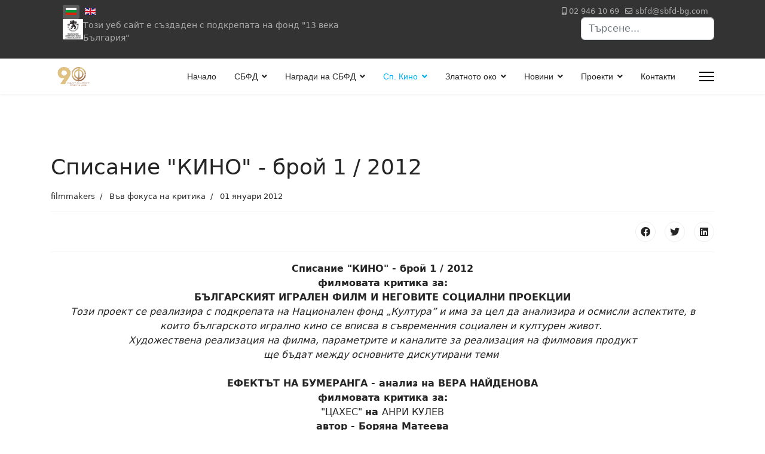

--- FILE ---
content_type: text/html; charset=utf-8
request_url: https://filmmakersbg.org/bg/spisanie-kino/vav-focusa-na-kritika/154-spisanie-kino-bori-1-2012.html
body_size: 94748
content:

<!doctype html>
<html lang="bg-bg" dir="ltr">
	<head>
		
		<meta name="viewport" content="width=device-width, initial-scale=1, shrink-to-fit=no">
		<meta charset="utf-8">
	<meta name="author" content="filmmakers">
	<meta name="generator" content="Helix Ultimate - The Most Popular Joomla! Template Framework.">
	<title>Списание &quot;КИНО&quot; - брой 1 / 2012</title>
	<link href="/images/favicon.ico" rel="icon" type="image/vnd.microsoft.icon">
	<link href="https://filmmakersbg.org/bg/component/search/?layout=blog&amp;id=154&amp;format=opensearch&amp;Itemid=564&amp;catid=99" rel="search" title="Търсене Съюз на българските филмови дейци - БЪЛГАРСКА ФИЛМОВА АКАДЕМИЯ" type="application/opensearchdescription+xml">
<link href="/media/vendor/joomla-custom-elements/css/joomla-alert.min.css?0.2.0" rel="stylesheet" />
	<link href="/templates/shaper_helixultimate/css/bootstrap.min.css" rel="stylesheet" />
	<link href="/plugins/system/helixultimate/assets/css/system-j4.min.css" rel="stylesheet" />
	<link href="/media/system/css/joomla-fontawesome.min.css?629c0226eab2c13b630bce8da26c09ad" rel="stylesheet" />
	<link href="/templates/shaper_helixultimate/css/template.css" rel="stylesheet" />
	<link href="/templates/shaper_helixultimate/css/presets/preset5.css" rel="stylesheet" />
	<link href="/media/mod_languages/css/template.min.css?629c0226eab2c13b630bce8da26c09ad" rel="stylesheet" />
	<style>.sp-megamenu-parent > li > a, .sp-megamenu-parent > li > span, .sp-megamenu-parent .sp-dropdown li.sp-menu-item > a{font-family: 'Arial', sans-serif;text-decoration: none;}
</style>
	<style>.logo-image {height:36px;}.logo-image-phone {height:36px;}</style>
	<style>@media(max-width: 992px) {.logo-image {height: 36px;}.logo-image-phone {height: 36px;}}</style>
	<style>@media(max-width: 576px) {.logo-image {height: 36px;}.logo-image-phone {height: 36px;}}</style>
<script src="/media/vendor/jquery/js/jquery.min.js?3.6.3"></script>
	<script src="/media/legacy/js/jquery-noconflict.min.js?04499b98c0305b16b373dff09fe79d1290976288"></script>
	<script type="application/json" class="joomla-script-options new">{"data":{"breakpoints":{"tablet":991,"mobile":480},"header":{"stickyOffset":"100"}},"joomla.jtext":{"ERROR":"\u0413\u0440\u0435\u0448\u043a\u0430","MESSAGE":"\u0421\u044a\u043e\u0431\u0449\u0435\u043d\u0438\u0435","NOTICE":"\u0417\u0430\u0431\u0435\u043b\u0435\u0436\u043a\u0430","WARNING":"\u041f\u0440\u0435\u0434\u0443\u043f\u0440\u0435\u0436\u0434\u0435\u043d\u0438\u0435","JCLOSE":"\u0417\u0430\u0442\u0432\u043e\u0440\u0438","JOK":"\u0414\u043e\u0431\u0440\u0435","JOPEN":"\u041e\u0442\u0432\u043e\u0440\u0438"},"system.paths":{"root":"","rootFull":"https:\/\/filmmakersbg.org\/","base":"","baseFull":"https:\/\/filmmakersbg.org\/"},"csrf.token":"fc112f9653f9d7d0183bbd3afc4000ef"}</script>
	<script src="/media/system/js/core.min.js?576eb51da909dcf692c98643faa6fc89629ead18"></script>
	<script src="/media/vendor/bootstrap/js/bootstrap-es5.min.js?5.2.3" nomodule defer></script>
	<script src="/media/system/js/showon-es5.min.js?4773265a19291954f19755d6f2ade3ca7ed9022f" defer nomodule></script>
	<script src="/media/system/js/messages-es5.min.js?44e3f60beada646706be6569e75b36f7cf293bf9" nomodule defer></script>
	<script src="/media/vendor/bootstrap/js/alert.min.js?5.2.3" type="module"></script>
	<script src="/media/vendor/bootstrap/js/button.min.js?5.2.3" type="module"></script>
	<script src="/media/vendor/bootstrap/js/carousel.min.js?5.2.3" type="module"></script>
	<script src="/media/vendor/bootstrap/js/collapse.min.js?5.2.3" type="module"></script>
	<script src="/media/vendor/bootstrap/js/dropdown.min.js?5.2.3" type="module"></script>
	<script src="/media/vendor/bootstrap/js/modal.min.js?5.2.3" type="module"></script>
	<script src="/media/vendor/bootstrap/js/offcanvas.min.js?5.2.3" type="module"></script>
	<script src="/media/vendor/bootstrap/js/popover.min.js?5.2.3" type="module"></script>
	<script src="/media/vendor/bootstrap/js/scrollspy.min.js?5.2.3" type="module"></script>
	<script src="/media/vendor/bootstrap/js/tab.min.js?5.2.3" type="module"></script>
	<script src="/media/vendor/bootstrap/js/toast.min.js?5.2.3" type="module"></script>
	<script src="/media/system/js/showon.min.js?bfc733e48a923aaffb3d959cd04f176bad7d7d52" type="module"></script>
	<script src="/media/system/js/messages.min.js?7425e8d1cb9e4f061d5e30271d6d99b085344117" type="module"></script>
	<script src="/templates/shaper_helixultimate/js/main.js"></script>
	<script>template="shaper_helixultimate";</script>
	</head>
	<body class="site helix-ultimate hu com_content com-content view-article layout-blog task-none itemid-564 bg-bg ltr sticky-header layout-fluid offcanvas-init offcanvs-position-right">

		
		
		<div class="body-wrapper">
			<div class="body-innerwrapper">
				
	<div class="sticky-header-placeholder"></div>
<div id="sp-top-bar">
	<div class="container">
		<div class="container-inner">
			<div class="row">
				<div id="sp-top1" class="col-lg-6">
					<div class="sp-column text-center text-lg-start">
																			
												<div class="sp-module "><div class="sp-module-content"><div class="mod-languages">

	<ul class="lang-inline">
						<li class="lang-active" dir="ltr">
			<a href="/bg/spisanie-kino/vav-focusa-na-kritika/154-spisanie-kino-bori-1-2012.html">
												<img title="Bulgarian" src="/media/mod_languages/images/bg.gif" alt="Bulgarian">										</a>
			</li>
								<li dir="ltr">
			<a href="/en/">
												<img title="English (UK)" src="/media/mod_languages/images/en.gif" alt="English (UK)">										</a>
			</li>
				</ul>

</div>
</div></div><div class="sp-module "><div class="sp-module-content">
<div id="mod-custom132" class="mod-custom custom">
    <p><a href="http://fond13veka.org/" target="_blank"><img src="/images/logo/logo.13.veka.bulgaria.png" alt="logo.13.veka.bulgaria" width="34" height="34" style="float: left;" /></a><a href="http://fond13veka.org/" target="_blank">Този уеб сайт е създаден с подкрепата на фонд "13 века България"</a></p></div>
</div></div>
					</div>
				</div>

				<div id="sp-top2" class="col-lg-6">
					<div class="sp-column text-center text-lg-end">
						
													<ul class="sp-contact-info"><li class="sp-contact-mobile"><span class="fas fa-mobile-alt" aria-hidden="true"></span> <a href="tel:029461069">02 946 10 69</a></li><li class="sp-contact-email"><span class="far fa-envelope" aria-hidden="true"></span> <a href="mailto:sbfd@sbfd-bg.com">sbfd@sbfd-bg.com</a></li></ul>												<div class="sp-module "><div class="sp-module-content"><div class="search">
	<form action="/bg/spisanie-kino/vav-focusa-na-kritika/154-spisanie-kino-bori-1-2012.html" method="post">
		<label for="mod-search-searchword100" class="hide-label">Търсене</label> <input name="searchword" id="mod-search-searchword100" class="form-control" type="search" placeholder="Търсене...">		<input type="hidden" name="task" value="search">
		<input type="hidden" name="option" value="com_search">
		<input type="hidden" name="Itemid" value="564">
	</form>
</div>
</div></div>
					</div>
				</div>
			</div>
		</div>
	</div>
</div>

<header id="sp-header">
	<div class="container">
		<div class="container-inner">
			<div class="row">
				<!-- Logo -->
				<div id="sp-logo" class="col-auto">
					<div class="sp-column">
						<div class="logo"><a href="/">
				<img class='logo-image  d-none d-lg-inline-block'
					srcset='https://filmmakersbg.org/images/logo.png 1x, https://filmmakersbg.org/images/logo.png 2x'
					src='https://filmmakersbg.org/images/logo.png'
					height='36px'
					alt='Съюз на българските филмови дейци - БЪЛГАРСКА ФИЛМОВА АКАДЕМИЯ'
				/>
				<img class="logo-image-phone d-inline-block d-lg-none" src="https://filmmakersbg.org/images/logo.png" alt="Съюз на българските филмови дейци - БЪЛГАРСКА ФИЛМОВА АКАДЕМИЯ" /></a></div>						
					</div>
				</div>

				<!-- Menu -->
				<div id="sp-menu" class="col-auto flex-auto">
					<div class="sp-column d-flex justify-content-end align-items-center">
						<nav class="sp-megamenu-wrapper d-flex" role="navigation"><ul class="sp-megamenu-parent menu-animation-fade-up d-none d-lg-block"><li class="sp-menu-item"></li><li class="sp-menu-item"><a   href="/bg"  >Начало</a></li><li class="sp-menu-item sp-has-child"><a   href="/bg/sbfd.html"  >СБФД</a><div class="sp-dropdown sp-dropdown-main sp-menu-right" style="width: 240px;"><div class="sp-dropdown-inner"><ul class="sp-dropdown-items"><li class="sp-menu-item"><a   href="/bg/sbfd/za-sbfd.html"  >За нас</a></li><li class="sp-menu-item"><a   href="/bg/sbfd/predsedatel-sbfd-filmova-academia.html"  >Председател</a></li><li class="sp-menu-item"><a   href="/bg/sbfd/rakovodni-organi.html"  >Ръководни органи</a></li><li class="sp-menu-item"><a   href="/bg/sbfd/documents.html"  >Документи</a></li><li class="sp-menu-item"><a   href="/bg/sbfd/reshenia-na-us-na-sbfd.html"  >Решения на УС на СБФД</a></li><li class="sp-menu-item"><a   href="/bg/sbfd/tvorcheski-gildii.html"  >Творчески гилдии</a></li><li class="sp-menu-item"><a   href="/bg/sbfd/reshenia-na-kk.html"  >Решения на КК</a></li><li class="sp-menu-item"><a   href="/bg/sbfd/tvorcheski-bazi.html"  >Творчески бази</a></li><li class="sp-menu-item"><a   href="/bg/sbfd/istoria-na-sbfd.html"  >История на СБФД</a></li><li class="sp-menu-item"><a   href="/bg/sbfd/oficialni-stanovishta.html"  >Официални становища</a></li><li class="sp-menu-item"><a   href="/bg/sbfd/dom-na-kinoto.html"  >Дом на киното</a></li><li class="sp-menu-item"><a   href="/bg/sbfd/polezni-linkove.html"  >Полезни линкове</a></li><li class="sp-menu-item"><a   href="/bg/sbfd/gdrp.html"  >Политика за Личните данни</a></li></ul></div></div></li><li class="sp-menu-item sp-has-child"><a   href="/bg/bfa.html"  >Награди на СБФД</a><div class="sp-dropdown sp-dropdown-main sp-menu-right" style="width: 240px;"><div class="sp-dropdown-inner"><ul class="sp-dropdown-items"><li class="sp-menu-item"><a   href="/bg/bfa/nagradi-balgarska-filmova-academia.html"  >Награди</a></li><li class="sp-menu-item"><a   href="/bg/bfa/nominacii-na-bfa.html"  >Номинации</a></li><li class="sp-menu-item"><a   href="/bg/bfa/novini-bfa.html"  >Новини</a></li><li class="sp-menu-item"><a   href="/bg/bfa/documents.html"  >Документи</a></li></ul></div></div></li><li class="sp-menu-item sp-has-child active"><a   href="/bg/spisanie-kino.html"  >Сп. Кино</a><div class="sp-dropdown sp-dropdown-main sp-menu-right" style="width: 240px;"><div class="sp-dropdown-inner"><ul class="sp-dropdown-items"><li class="sp-menu-item"><a   href="/bg/spisanie-kino/spisanie-kino.html"  >Списание Кино</a></li><li class="sp-menu-item current-item active"><a aria-current="page"  href="/bg/spisanie-kino/vav-focusa-na-kritika.html"  >Във фокуса на критика</a></li><li class="sp-menu-item"><a   href="/bg/spisanie-kino/за-списание-кино-и-абонамент.html"  >За Списание Кино и Абонамент</a></li></ul></div></div></li><li class="sp-menu-item sp-has-child"><a   href="/bg/zlatnoto-oko.html"  >Златното око</a><div class="sp-dropdown sp-dropdown-main sp-menu-right" style="width: 240px;"><div class="sp-dropdown-inner"><ul class="sp-dropdown-items"><li class="sp-menu-item"><a   href="/bg/zlatnoto-oko/archive.html"  >Архив</a></li></ul></div></div></li><li class="sp-menu-item sp-has-child"><a   href="/bg/novini.html"  >Новини</a><div class="sp-dropdown sp-dropdown-main sp-menu-right" style="width: 240px;"><div class="sp-dropdown-inner"><ul class="sp-dropdown-items"><li class="sp-menu-item"><a   href="/bg/novini/nagradite-na-novoto-bulgarsko-kino-u-nas-i-po-sveta.html"  >Наградите на новото Българско кино у нас и по света</a></li><li class="sp-menu-item"><a   href="/bg/novini/novinite-ot-fera.html"  >Новините от FERA</a></li><li class="sp-menu-item"><a   href="/bg/novini/novini-ot-sveta-na-kinoto.html"  >Новини от света киното</a></li><li class="sp-menu-item"><a   href="/bg/novini/trevoga-za-bulgarskoto-kino.html"  >Тревога за Българското кино</a></li><li class="sp-menu-item sp-has-child"><a   href="/bg/novini/nacionalen-savet-za-kino.html"  >Национален съвет за кино</a><div class="sp-dropdown sp-dropdown-sub sp-menu-right" style="width: 240px;"><div class="sp-dropdown-inner"><ul class="sp-dropdown-items"><li class="sp-menu-item"><a   href="/bg/novini/nacionalen-savet-za-kino/documents.html"  >Документи</a></li></ul></div></div></li></ul></div></div></li><li class="sp-menu-item sp-has-child"><a   href="/bg/proekti.html"  >Проекти</a><div class="sp-dropdown sp-dropdown-main sp-menu-right" style="width: 240px;"><div class="sp-dropdown-inner"><ul class="sp-dropdown-items"><li class="sp-menu-item"><a   href="/bg/proekti/evropeiskite-cennosti-sa-nashi-cennosti.html"  >Европейските ценности са наши ценности</a></li><li class="sp-menu-item"><a   href="/bg/proekti/programa-matra-kap-kino-hepi-end-zakon.html"  >Програма МАТРА/КАП Кино&amp;Хепи енд&amp;Закон</a></li><li class="sp-menu-item"><a   href="/bg/proekti/art-i-kultura.html"  >Арт&amp;Култура</a></li><li class="sp-menu-item"><a   href="/bg/proekti/filmova-akademia-za-zriteli.html"  >Филмова академия за зрители</a></li></ul></div></div></li><li class="sp-menu-item"><a   href="/bg/kontakti.html"  >Контакти</a></li><li class="sp-menu-item"></li><li class="sp-menu-item"></li></ul><a id="offcanvas-toggler" aria-label="Menu" class="offcanvas-toggler-right" href="#"><div class="burger-icon" aria-hidden="true"><span></span><span></span><span></span></div></a></nav>						

						<!-- Related Modules -->
						<div class="d-none d-lg-flex header-modules align-items-center">
							
													</div>

						<!-- if offcanvas position right -->
													<a id="offcanvas-toggler"  aria-label="Menu" title="Menu"  class="mega_offcanvas offcanvas-toggler-secondary offcanvas-toggler-right d-flex align-items-center" href="#">
							<div class="burger-icon" aria-hidden="true"><span></span><span></span><span></span></div>
							</a>
											</div>
				</div>
			</div>
		</div>
	</div>
</header>
				
<section id="sp-section-1" >

				
	
<div class="row">
	<div id="sp-title" class="col-lg-12 "><div class="sp-column "></div></div></div>
				
</section>
<section id="sp-main-body" >

										<div class="container">
					<div class="container-inner">
						
	
<div class="row">
	
<main id="sp-component" class="col-lg-12 ">
	<div class="sp-column ">
		<div id="system-message-container" aria-live="polite">
	</div>


		
		<div class="article-details " itemscope itemtype="https://schema.org/Article">
	<meta itemprop="inLanguage" content="bg-BG">
	
	
					
	
		
		<div class="article-header">
					<h1 itemprop="headline">
				Списание &quot;КИНО&quot; - брой 1 / 2012			</h1>
									</div>
		<div class="article-can-edit d-flex flex-wrap justify-content-between">
				</div>
				<div class="article-info">

	
					<span class="createdby" itemprop="author" itemscope itemtype="https://schema.org/Person" title="Написано от: filmmakers">
				<span itemprop="name">filmmakers</span>	</span>
		
		
					<span class="category-name" title="Категория: Във фокуса на критика">
			<a href="/bg/spisanie-kino/vav-focusa-na-kritika.html">Във фокуса на критика</a>
	</span>
		
		
				
		
	
						<span class="create" title="Създадена на 01 януари 2012">
	<time datetime="2012-01-01T02:00:00+02:00" itemprop="dateCreated">
		01 януари 2012	</time>
</span>
		
		
			</div>
		
		
			
		
		
			<div class="article-ratings-social-share d-flex justify-content-end">
			<div class="me-auto align-self-center">
							</div>
			<div class="social-share-block">
				<div class="article-social-share">
	<div class="social-share-icon">
		<ul>
											<li>
					<a class="facebook" onClick="window.open('https://www.facebook.com/sharer.php?u=https://filmmakersbg.org/bg/spisanie-kino/vav-focusa-na-kritika/154-spisanie-kino-bori-1-2012.html','Facebook','width=600,height=300,left='+(screen.availWidth/2-300)+',top='+(screen.availHeight/2-150)+''); return false;" href="https://www.facebook.com/sharer.php?u=https://filmmakersbg.org/bg/spisanie-kino/vav-focusa-na-kritika/154-spisanie-kino-bori-1-2012.html" title="Facebook">
						<span class="fab fa-facebook" aria-hidden="true"></span>
					</a>
				</li>
																											<li>
					<a class="twitter" title="Twitter" onClick="window.open('https://twitter.com/share?url=https://filmmakersbg.org/bg/spisanie-kino/vav-focusa-na-kritika/154-spisanie-kino-bori-1-2012.html&amp;text=Списание%20"КИНО"%20-%20брой%201%20/%202012','Twitter share','width=600,height=300,left='+(screen.availWidth/2-300)+',top='+(screen.availHeight/2-150)+''); return false;" href="https://twitter.com/share?url=https://filmmakersbg.org/bg/spisanie-kino/vav-focusa-na-kritika/154-spisanie-kino-bori-1-2012.html&amp;text=Списание%20"КИНО"%20-%20брой%201%20/%202012">
						<span class="fab fa-twitter" aria-hidden="true"></span>
					</a>
				</li>
																												<li>
						<a class="linkedin" title="LinkedIn" onClick="window.open('https://www.linkedin.com/shareArticle?mini=true&url=https://filmmakersbg.org/bg/spisanie-kino/vav-focusa-na-kritika/154-spisanie-kino-bori-1-2012.html','Linkedin','width=585,height=666,left='+(screen.availWidth/2-292)+',top='+(screen.availHeight/2-333)+''); return false;" href="https://www.linkedin.com/shareArticle?mini=true&url=https://filmmakersbg.org/bg/spisanie-kino/vav-focusa-na-kritika/154-spisanie-kino-bori-1-2012.html" >
							<span class="fab fa-linkedin" aria-hidden="true"></span>
						</a>
					</li>
										</ul>
		</div>
	</div>
			</div>
		</div>
	
	<div itemprop="articleBody">
		<p style="margin: 0px 11px; text-align: center;"><strong> Списание "КИНО" - брой 1 / 2012 </strong></p>
<p style="margin: 0px 11px; text-align: center;"><strong> филмовата критика за: </strong></p>
<p style="margin: 0px 11px; text-align: center;"><strong> БЪЛГАРСКИЯТ ИГРАЛЕН ФИЛМ И НЕГОВИТЕ СОЦИАЛНИ ПРОЕКЦИИ</strong></p>
<p style="margin: 0px 11px; text-align: center;"><em> Този проект се реализира с подкрепата на Национален фонд &bdquo;Култура&rdquo; и има за цел да анализира и осмисли аспектите, в които българското игрално кино се вписва в съвременния социален и културен живот.&nbsp; </em></p>
<p style="margin: 0px 11px; text-align: center;"><em> Художествена реализация на филма, параметрите и каналите за реализация на филмовия продукт </em></p>
<p style="margin: 0px 11px; text-align: center;"><em> ще бъдат между основните дискутирани теми&nbsp;</em></p>
<p style="margin: 0px 11px; text-align: center;"><em> &nbsp;</em></p>
<p style="margin: 0px 11px; text-align: center;"><strong> ЕФЕКТЪТ НА БУМЕРАНГА - анализ на ВЕРА НАЙДЕНОВА</strong></p>
<p style="margin: 0px 11px; text-align: center;"><strong> филмовата критика за:</strong></p>
<p style="margin: 0px 11px; text-align: center;">"ЦАХЕС" <strong> на </strong> АНРИ КУЛЕВ</p>
<p style="margin: 0px 11px; text-align: center;"><strong>автор - Боряна Матеева</strong></p>
<hr size="1" width="50%" />
<p style="margin: 0px 11px; text-align: center;"><strong> Ефектът на бумеранга</strong></p>
<p style="margin: 0px 11px; text-align: center;">&copy; <strong> Вера Найденова</strong></p>
<p style="margin: 0px 11px;">Предложената от редакцията тема е значителна и актуална. Пояснението, че във връзка с нея ще бъде разгледан широк кръг от проблеми &ndash; от производството до каналите на реализация на филмовия продукт - отваря голям хоризонт пред разговора. Но това налага и някои &nbsp;уточнения от по-общ и по-частен характер. </p>
<p style="margin: 0px 11px;"><strong> Уточнение първо. </strong>Необходимо е преди всичко да си дадем сметка, че сферите, свързани с производството, творчеството и разпространението, са проекции от цялостното състояние на обществото: икономика, политика, държавност (закони, правилници и др.), от културните и в частност, кинематографичните потребности, от културната и в частност, националната кинематографична традиция, от състоянието на световното кино и т. н., и т. н. А готовото филмово творчество на свой ред има проекции към всички изброени дотук области. (Уместно ще е да подскажем и&nbsp; някои от понятията, родеещи се по смисъл&nbsp; с &bdquo;проекция&rdquo; - функция, въздействие, влияние&hellip;)</p>
<p style="margin: 0px 11px;">Между &nbsp;различните области, сфери, звена, свързващи обществото като цяло и киното, което то произвежда, а след това и консумира, се осъществява нещо повече и по-сложно от верижна реакция. Може да се каже, че тук действа ефектът на бумеранга, т.е. когато целта не бъде достигната, оръжието се връща обратно и поразява този, който го е изпратил&hellip; Спомням си, че един от по-отдавнашните японски посланици у нас често казваше: &bdquo;културата е в основата на икономиката&rdquo; (разбира се, без да отъждествява културата само с художественото творчество). Не бяха малко българските му слушатели, които недоумяваха пред това твърдение с възражението &ndash; а не е ли обратното?</p>
<p style="margin: 0px 11px;">С казаното дотук само подсказвам&nbsp;многоаспектността на&nbsp; темата, породена от множеството проекции между обществото и филмовото творчество. Взаимодействието между тях е процес, белязан от оптимална сложност и поради факта, че тук преобладаващата част от слагаемите не подлежат на точно измерване. Има обаче такива, които се улавят и с просто око, и към тях предстои да погледнем.</p>
<p style="margin: 0px 11px;">Оставям всеки сам да&nbsp; преценява дали чак в такава степен трябваше да намалим филмовото си производство през последните две десетилетия. Но едва ли ще се намери съпричастен към съдбата на киното човек, който да оспори факта, че се проявихме като лоши стопани по отношение на съществуващата материална база. Впрочем, оспорващи&nbsp; има навярно само сред кръга на онези, които продадоха Киноцентъра, при това евтино. Много енергия загуби, а което е още по-печално, и днес губи българското игрално кино не толкова от редуцираното държавно финансиране (боя се, че при съвременните икономически колизии то едва ли скоро ще нарасне чувствително), колкото от неговата неритмичност, от неуредените закони за спонсорството, от неумението на продуцентите (с малки изключения) да търсят и други източници на средства.</p>
<p style="margin: 0px 11px;">Вървейки по индустриално-творческата верига, стигаме до загубите в така наречените комисии, разпределящи държавната субсидия. Поради недобре създадените правилници, вместо от експерти, те по същество се съставят от лобисти на различните производствени структури; критериите, изразени във въпросници, които членовете им попълват, отчитат всичко друго, но не и собствено кинематографичните качества на проектите. След решението си тези комисии нямат никакви права и задължения да проследяват изпълнението му, та понякога се стига до там, че видяното на екрана има твърде малко връзка с прочетеното в продуцентския проект (един от най-пресните примери &ndash; &bdquo;Островът&rdquo;, сценарист и режисьор Камен Калев)&hellip; Ако някой знае случай на такава&nbsp; безотчетност пред субсидиращата инстанция в така наречения цивилизован свят, готова съм да го изслушам. Казват, че комисиите у нас били само консултативен орган, но как пък тогава контролира нещата изпълнителният?! На мен поне не ми е известно.</p>
<p style="margin: 0px 11px;">Това, така да се каже, при входа, а на изхода?&hellip; Прибързано&nbsp; решихме, че киносалоните не ще са ни необходими и стихийно ги приватизирахме. Загубите, последвали от това в продължение на години, са неизчислими. Към тях се прибавя и безочливата безотговорност на телевизиите пред ангажиментите им към националната художествена продукция. Всички тези проблеми най-добре ги знаят продуцентите и авторите на филмите. Напоследък има известни промени, но сме далеч от доброто решение, щом режисьорите избират да правят премиерите си в спортни зали и театрални салони. По всичко личи, че моловете, с техния комерсиален монополизъм, не са най-подходящата среда за културно развлечение, да не говорим за другото &ndash; че те съществуват само в някои от големите ни градове. А останалото българско население, то няма ли необходимост да общува с филмите; а те с него (проекциите са в двете посоки)?!</p>
<p style="margin: 0px 11px;">Красноречив пример за все още неуредените въпроси с разпространението на българските игрални филми е случаят с филма &bdquo;№ 1&rdquo; (сценаристи Явор Михайлов и Атанас Христосков, режисьор Атанас Христосков). Той според мен заслужено получи &bdquo;Златна роза&rdquo; на последния Варненски кинофестивал. Историята, която разказва, поразително и трагично съвпадна с побоя в 35-то софийско училище. Като изключим споменаването му в някое и друго телевизионно предаване, никой не го видя на екран. Това, ако не е прекъсната проекция, здраве му кажи. Добре е, макар и от друга страна да е печално, че филмът няма само злободневно, т.е. кратковременно значение, та и в бъдеще ще бъде потребен на обществото, но случаят все пак си остава знаков от гледна точка на разискваната тема.</p>
<p style="margin: 0px 11px;"><strong> Уточнение второ. </strong>Продадените билети, телевизионните рейтинги, DVD дисковете, тегленето от интернет и т.н. са най-силното доказателство за обществения интерес към един филм. И все пак то си остава само външно. Въпреки осъществени емпирични наблюдения над възприятието и въздействието върху зрителя през ХХ век, нито социологията, нито психологията притежават меродавни параметри за измерване влиянието на произведението върху аудиторията. И вероятно никога няма да ги притежават. Затова е добре, така да се каже по презумпция, да се досещаме, че освен със знак&nbsp; плюс, проекциите са и със знак минус &ndash; върху мисленето, вкуса, поведението. Макар и да се е родила по-отдавна, във време, когато повече, отколкото сега, се ценяха проблемните, философичните, &bdquo;трудните&rdquo; филми, все пак в някаква степен и днес важи поговорката: &bdquo;По- добре е от един филм 100 души да поумнеят, отколкото 1000 да оглупеят&hellip;&rdquo; Неотдавна чух&nbsp; режисьор със световна известност, един от създателите на творби от категорията &bdquo;авторски&rdquo;, да казва, че те постигат по-същностен културен ефект, тъй като, макар че в началото да отстъпват първенството по интерес на комерсиалните творби, по-нататък живеят по-дълго от тях, т.е. събират повече зрители.&nbsp;</p>
<p style="margin: 0px 11px;">Твърдения от този характер са дискусионни, истините &ndash; трудно постижими. Според някои изследователи, стремящи се към проникване в сложната природа на социалния живот на изкуството, въздействието му върху аудиторията най-добре се измерва чрез обществената атмосфера, която се създава около конкретното произведение и неговия автор, а неин най-пряк и най-меродавен изразител е художествената критика. Във връзка с това трябва да отбележим и другата загуба &ndash; не само, че пространството на кинокритиката у нас неимоверно се стесни, но тя се и разтвори в по-плитките води на журналистиката &ndash; информация, отзиви, реклама, да не говорим за клюките. Някакъв коефициент от това явление&nbsp; съществува навсякъде по света днес поради общата (постмодерна) насоченост към демократизацията на изкуството като цяло. Но е добре да знаем, че големите всекидневници в страните с по-зрели културни навици все така пространно анализират филмовите факти, а ние, както това често ни се случва, пак стигнахме до провинциалната крайност в опростенчеството.</p>
<p style="margin: 0px 11px;">При очертаното дотук състояние на нещата, а най вече при твърде ограниченото филмово производство, за цялостен, органичен кинематографичен процес, в който се открояват трайни тенденции, едва ли може да става дума. (Макар че, при не кой знае колко по-добри условия от нашите, румънците създадоха школа със световно признание). И все пак, и въпреки всичко, игралното ни кино реализира, а критиката и&nbsp; добрата журналистика успяха да оценят и да запечатат в културната ни памет тематични ядра и линии, авторски почерци и стилистични новости &ndash; т. е. резултатите от социалните проекции на игралните ни филми. Има дори изследователи на актуалните социални и художествени процеси, които твърдят, че киното по-добре от другите изкуства се е вписало в дебата за битието ни по време на &bdquo;прехода&rdquo;. Ако твърдението е вярно, то за резултатите си киното не получи кой знае колко голяма помощ от литературата.</p>
<p style="margin: 0px 11px;">Добрите&nbsp; неща сред направеното са всеизвестни. С риск да ги минимализирам, ще припомня само някои от тях. Естествено, следвайки личните си предпочитания.</p>
<p style="margin: 0px 11px;">Непосредствено след промените осъществихме няколко филма върху недалечното соцминало, всеки в различна степен белязан от схематизъм, плакатност и карикатурност (може и да досадя на някого, но ще добавя, че споменатата по-горе румънска школа се роди именно върху тази тематична територия). По-нататък линията продължи със спорадични прояви до&hellip; според мен, най-добрия от последно време в тази група &bdquo;Стъпки в пясъка&rdquo; (сценарист и режисьор Ивайло Христов). Произведохме два филма, дискутиращи актуалната тема за глобализацията: първият &ndash; &bdquo;Подгряване на вчерашния обед&rdquo; (сценарист Миле Неделковски, режисьор Костадин Бонев) по-косвено, чрез показване как променящите се в миналото национални граници особено бързо и често на места като нашия Балкански полуостров, режат като гилотина човешките съдби; вторият - &bdquo;Писмо до Америка&rdquo; (сценарист и режисьор Иглика Трифонова) по-пряко - чрез случай от битието на днешните хора, които, понесени на&nbsp; вълните на масовата емиграция, са принудени да живеят разпнати между своята и чуждата култура.</p>
<p style="margin: 0px 11px;">Ще припомня отбелязаната по-горе проекция на традицията върху по-новото ни филмово производство. Тя се прояви пак чрез &bdquo;Писмо до Америка&rdquo;, който с много качествени кинематографични средства обнови силно развитата в миналото митопоетична линия в киното ни. В това отношение до него бих поставила&nbsp; &bdquo;И Господ слезе да ни види&rdquo; (сценарист Станислав Стратиев, Петър Попзлатев, режисьор Петър Попзлатев). Държа да отбележа това, тъй като, макар и поизживяла времето си, тази линия в&nbsp; българското художествено мислене и българския вкус, разбира се, чрез много силно обновление, сигурно в бъдеще ще дава&nbsp; нови плодове.</p>
<p style="margin: 0px 11px;">Може да звучи неправомерно тенденциозно, но ще откроя с особено внимание филмите, които са насочени към проумяване на заобикалящото ни всекидневие. Уви, те не са кой знае колко много, а от тези, които се открояват в паметта ми, ще спомена &bdquo;Шивачки&rdquo; (сценарист и режисьор Людмил Тодоров), разбира се, &bdquo;Източни пиеси (сценарист и режисьор Камен Калев) и &bdquo;Подслон&rdquo;( сценарист Разван Радулеску и Мелиса де Рааф, режисьор Драгомир Шолев). Те са важни и от гледна точка на засиления в последно време интерес към&nbsp; реалистичните форми в киното (говори се за по-конкретен, за минималистичен реализъм.) Нововъведенията на дигиталната техника доближават изображението до емпиричната реалност в по-висока степен. В това отношение ние все още сме твърде плахи, а е добре да разбираме, че този нов реализъм е потребен на обществото &ndash; поради много фактори от социокултурно естество, а и като опозиция на все по-агресивната виртуалност и технофантастика. Що се отнася до другата тема от съвремието ни &ndash; мафиотската, то тук от по-далечно време съм запомнила&nbsp; &bdquo;Огледалото на дявола&rdquo; (сценаристи Марин Дамянов и Николай Волев, режисьор Николай Волев), а от по-ново &ndash; &bdquo;Лов на дребни хищници&rdquo; (сценарист Християн Ночев, режисьор Цветодар Марков) и най-вече &bdquo;Раци&rdquo; на Иван Черкелов. На упрека ми, че твърде много експлоатираме темата, мой студент ми опонира с израза: &bdquo;А може би това е нашата болка&rdquo;?!&nbsp; Дори така да е, добре е все пак, че темата бе поета от телевизията (макар че там тя още по-неправомерно се инжектира със зрелищност), та киното да освободи енергия за изпълнението на други, по-сложни задачи. Като, да речем, навлизането във вечните екзистенциални проблеми на човека, към които, след Рангел Вълчанов, отново вдигнал летвата с &bdquo;А днес накъде&rdquo;, талантливо и упорито се насочва Иван Черкелов с &bdquo;Обърната елха&rdquo;. Тук именно е уместно да се отбележат откроилите се авторски почерци (свои тематични предпочитания, свой начин на изразяване), сред които едно от първите места през последните години има именно този на Черкелов. А сред най-младите заслужава внимание опитът на Любомир Младенов в &bdquo;Ловен парк&rdquo;.</p>
<p style="margin: 0px 11px;"><strong> Уточнение трето.</strong> Насочвайки се към разговора за социалните проекции, ще е добре също така да забравим наследеното от миналото надценяване на възпитателната (дидактичната) и дезавоиране на развлекателната (хедонистичната) функция на изкуството и на киното в частност (известна е и интегриращата ги формула&nbsp; &bdquo;чрез развлечение към поучение&rdquo;). Ако напоследък някои от филмите ни предизвикват осезаемо по-широк интерес, то е не само поради изострилия се с времето глад към родно изкуство и поради някои подобрения в киносалоните, а главно вследствие от демократизирането на филмовите форми. Това, както обикновено, и при нас се получава чрез насочване към популярните жанрове. Те се осланят върху устойчиви, повтарящи се правила, които облекчават възприятието. Процесът е по-общ, така да се каже, световен. Киното постъпва по този начин винаги, когато е застрашено от нещо &ndash; през 70-те години от телевизията, а в наше време, когато и производството, и разпространението на филмите влезе в интернет &ndash; от новото силно масовизиране, което изисква и от филмите, показвани в киносалоните, по-голяма достъпност и по-висока степен на привлекателност.</p>
<p style="margin: 0px 11px;">Процесът е по-общ, но у нас той е белязан от специфика с не най-добро качество. Вместо да пази все пак някакъв суверенитет, киното ни допусна стихийно да се вливат в него популярните формати на телевизията. Ако, макар и да е съшит от всекидневно гледани по телевизията комедийни скечове, &bdquo;Мисия Лондон&rdquo;(сценаристи Димитър Митовски и Деляна Манева, режисьор Димитър Митовски, по романа на Алек Попов) все пак да притежава някакъв филмов контур, то авторите на &bdquo;Шменти капели&rdquo; (сценарист Владислав Каранфилов, режисьор Иван Митов) - макар че на мен лично като съдържание той ми е по-симпатичен, в това отношение съвсем са му отпуснали края.</p>
<p style="margin: 0px 11px;">В същото време при телевизионните сериали, които напоследък започнахме да правим, се забелязват напъни за претенциозно модерно технокино. Тази тема не е чужда на общите ни разсъждения за живота на филмите и по-общо на екранните продукти у нас, но ще я оставим за самостоятелно разглеждане. Тук ще се задоволя с напомнянето, че макар и в много отношения дебатите около спецификата на телевизионния филм и кинофилма да са останали в 70-те години на двадесети век, добре е все пак да се спазват известни граници, някаква хигиена на форматите &ndash; това се налага от разликите в екраните, във възприятието и пр. Нещо, което съобразяват големите майстори на днешното световно кино. Насочването към популярните жанрове при тях става не чрез пълно отказване, а чрез интегрирането им с авторския стил, с уникалния маниер на филмово строене. Приспадайки пропорциите към домашната ни практика&nbsp; &ndash; подобна симбиоза, която демократизира киното и същевременно запазва собствената му природа, откриваме в не малка група наши филми: &bdquo;Мила от Марс&rdquo; (сценарист и режисьор Зорница София) - елементи от екшън и от романтична приказка, &bdquo;Лейди Зи&rdquo; (сценаристи Георги Дюлгеров и Марин Дамянов, режисьор Георги Дюлгеров) &ndash; документално и игрално, екшън и мелодрама, &bdquo;Дзифт&rdquo; (сценаристи Владислав Тодоров и Явор Гърдев, режисьор Явор Гърдев) &ndash; политическа сатира и неоноар, &rdquo;LOVE. NET&rdquo; (сценаристи Нели Димитрова, Матей Константинов, Илиян Джевелеков, режисьор Илиян Джевелеков) - комедия на нравите в клиповите форми на екранната реклама, &bdquo;Лора от сутрин до вечер&rdquo; (сценарист и режисьор Димитър Коцев &ndash; Шошо) &ndash; криминале и абсурдистки безсмислици и др. Без да са събирали тълпите, тези филми имаха немаловажен за киното ни зрителски успех.</p>
<p style="margin: 0px 11px;">Жанровото разнообразие в националната филмова продукция се ограничава от малобройното ни производство. Едва ли при финансовите средства, с които разполагаме, скоро ще можем да правим произведения с по-мащабни социоисторически измерения. Но при някои от по-лесно осъществимите форми ни пречи все още ограничената жанрова култура, както и някои излишни предубеждения. Имитирайки масови образци, влязохме в клопката на грубия безвкусен хумор и третокачествените екшън модели (това в по-голяма степен важи за телевизията, но, уви, и за киното). Нашите кинематографисти сякаш са забравили, а може би и никога не са знаели, че царицата при интересуващите ги в случая популярни жанрове е мелодрамата. Тук и анализаторите &ndash; критиците и журналистите, не им помагат, мръщейки се при всеки опит в това отношение. Не зная как те гледат поредната постановка на &bdquo;Ромео и Жулиета&rdquo; или &bdquo;Порейки вълните&rdquo; на Ларс фон Триер, но съм чула как, без да са ги гледали, злонамерено одумват турските сериали, някои от които добре възкресяват чувствената и разказвателна магия на средновековния средноазиатски любовен епос. В този контекст ще кажа, че на мен, а както се разбира и на не малко други зрители, ми е симпатичен филмът &bdquo;Още нещо за любовта&rdquo; (сценарист Георги Данаилов, режисьор Магдалена Ралчева) и най-вече онова ядро в него, което показва &bdquo;вълшебната сила на любовта&rdquo;. В това отношение заслужава внимание и опитът на Киран Коларов, въпреки че дори за този търпящ излишества жанр филмите му са неправомерно натоварени със събития и ексцесии.</p>
<p style="margin: 0px 11px;">Но да оставим настрана мелодрамата и да погледнем към по-общата категория - драмата: социална, лична, любовна и&hellip; Не само телевизията, киното също има права и задължения да разработва тъй наречения &bdquo;семеен наратив&rdquo;. Успехът на&nbsp; &bdquo;Светът е голям и спасение дебне отвсякъде&rdquo; (сценаристи Стефан Командарев и Юрий Дачев, режисьор Стефан Командарев, по романа на Илия Троянов) е окуражаващ. Възможни са и по-камерни измерения. И не е задължително бащата да е бандит, а майката развратна, за да е интересно. Добрият майстор може да постигне магнетизъм и при разказ за нормални хора: за това как организират делника си, изразяват чувствата и мислите си, разговарят, пият кафе или чай, и&hellip; в това време се решават съдбите им. Не зная дали съм добър пророк, но мисля, че този, който постигне това днес, ще удари в десетката. Преди това е добре да си спомни, че в златната съкровищница на киното ни има творби като &bdquo;Бялата стая&rdquo;, &bdquo;С дъх на бадеми&rdquo;, &bdquo;Крадецът на праскови&rdquo;, &bdquo;Отклонение&rdquo;, &bdquo;Селянинът с колелото&rdquo; и други, които са пример за българска пластика в пресъздаването на тънките човешки колизии и вълнения. А то, като гледат днешните екранни творби, младите хора биха могли да си помислят, че родните ни филмови автори никога не са се докосвали нито до психическа, нито до емоционална материя&hellip;</p>
<p style="margin: 0px 11px;">Жанровото многообразие е фактор за успеха на всяко изкуство, на киното също&hellip; При наличието му зрителят усеща, че сред филмите може да открие своята предпочитана тема, форма, развлечение и това активира общия му интерес. Но за да се стигне до него, е необходимо преди всичко да се осъществява, ако не голямо, то във всички случаи регулярно и стабилно филмопроизводство.</p>
<p style="margin: 0px 11px;">Така отново се върнахме към началото: финансирането, спонсорирането, законовите уредби и т. н., и т. н.&nbsp;&nbsp;&nbsp;&nbsp;&nbsp;&nbsp;&nbsp;&nbsp;&nbsp;&nbsp;&nbsp;&nbsp;</p>
<p style="margin: 0px 11px;"><strong> Уточнения четвърто</strong>. Обособяването на игралните филми като обект на разискване, струва ми се, е твърде условно, само за облекчаване на сложността в проблематиката на разговора. Иначе в голямата си част проблемите при другите дялове на киното &ndash; документално и&nbsp; анимационно, са сродни. С тази горчива разлика, че напоследък те са в още по-тежка ситуация от гледна точка на разпространението, а значи и на социалните си проекции.</p>
<p style="margin: 0px 11px;"><strong> Уточнение пето.</strong>&nbsp; Що се отнася до използвания в заглавието образ на бумеранга, то дори ако в порядъка на мечтание си представим, че в бъдеще киното ни заживее в по-голямо благополучие &ndash; повече филми, по-пълен&nbsp; синхрон с потребностите на обществото, по-голямо жанрово разнообразие и по-ярки кинематографични умения, повече кина и т. н., то сигурно е, че този символ ще запази валидността си. Подобно на идеала, и целта на социалните проекции си остава винаги непостижима, тъй като не принадлежи към константните величини. При изкуството хубавото ражда желание за още по-хубаво, добрите филми формират изискване за още по-добри, хоризонтът на зрителските изисквания и очаквания се разширява. Така че бумерангът винаги ще се завръща към тези, които изпращат проекциите, за да ги тревожи, да събужда тяхната отговорност. Да ги предизвиква към размишления, за каквито сега ни приканва редакцията на &bdquo;Кино&rdquo;.</p>
<p style="margin: 0px 11px; text-align: center;"><strong> ПОСЛЕПИС </strong> &ndash; в брой 2 / 2012 на списание &bdquo;КИНО&rdquo;</p>
<p style="margin: 0px 11px;">Не от недосещане или от конформизъм, а нарочно, докато писах текста, публикуван в брой 1 / 2012 на списание &bdquo;Кино&rdquo;, се старах да не назовавам натрапливо проблемите, които според мен въпиющо и необяснимо отсъстват от съвременните ни филми. Не исках да напомням за времената, когато &bdquo;ръководните органи&rdquo;, считащи художествената критика за свое оръдие, &bdquo;спускаха&rdquo; на авторите важните теми &bdquo;отгоре&rdquo;. Но статията излезе, а аз не се примирявам с факта, че съм пропуснала важен мотив. Той е свързан именно с отсъствието във филмите на най-същностните, определящите днешното ни битие реалии. Пак считам, че до тях трябва да се стига не чрез директиви, а отвътре, от поривите на самите автори. Но щом като, с твърде&nbsp; малки изключения, кинематографистите ни така дълго не ги забелязват, а може би от боязън пред трудността им не ги докосват, ще се наложи с подобаващ тон да им ги подскажем. Вярно е, че парите не ни достигат да правим повече филми (една от причините е, че тези, които правим, доста често са ненужно скъпи). Сталиновата формула &bdquo;малко, но хубави&rdquo; отдавна е компрометирана, но има и друга, по-традиционна и разумна максима, според която, когато парите ти са малко, мисли добре за какво и как ги харчиш&hellip;</p>
<p style="margin: 0px 11px;">Неотдавна колега, който добре познава симпатиите ми към новото иранско, а напоследък и към турското кино, държеше да ми обясни, че те &bdquo;там&rdquo; имат специфични проблеми (религиозни, цивилизационни, културни) и от тях се поражда допълнителен, особен пласт в драматургията. Приех думите му, но със следния отговор:</p>
<p style="margin: 0px 11px;">Добре известно е, че в живота вакуум няма. Щом при нас не съществуват техните проблеми, значи има други, които ние не съзираме, или не знаем как екранно да експонираме така, че филмите да водят до катарзис, до прозрения. Не е малък проблем, например,&nbsp; нашата не-религиозност, отсъствието на църквата и на други по-малки институции от територията на нравственото възпитание. Или, да речем, тежкото ерозиране на традиционните ни ценности, на първо място на любовта и грижата към земята и нейните плодове, които от векове са били най-дълбоката вертикала в&nbsp; народопсихологията&nbsp; ни. По важност на тези въпроси не отстъпва и ускореното акумулиране на ново социално неравенство. Също така стихийното ни емигрантство, половината от което се лута из чуждото &bdquo;нищо&rdquo;, само и само да не живее в страната си и да не работи за нея. Делникът се разкъсва и от проблемите с/на&nbsp; ромите, за които все мислим, че говорим достатъчно във филмите, а всъщност, едва докосваме повърхността им . Към това като прибавим и общите за епохата ни трусове в образователната система, а респективно и в манталитета на подрастващите, произтичащи от&nbsp; навлизането на интернет културата. И още глобализацията, и т. н., и т. н. -&nbsp; краят не му се вижда, необхватно като самия живот.</p>
<p style="margin: 0px 11px;">Зад тези общовати формулировки стоят съдбите на днешните българи, а значи, неизброимите конфликти и колизии, сюжети и фабули от делника. Само че на родния ни екран този живот го няма, не сме го видели, не сме го фиксирали. Гледаме го с разсеяни, с инфантилни очи. Впрочем, в по-горе представения основен текст набелязах някои от точките, при които сме постигали успехи, но те не само че са недостатъчни, но са и твърде нееднородни. В изкуството индивидуалността е определяща, но само когато в едно национално&nbsp; дело се появи художествено единство, школа, фронт, то започва да жъне истински&nbsp; победи и на световната сцена. По неписано правило те идват именно от отразяването на съвременния живот. А ако темата е свързана с миналото - от новите, свежи изразни средства, с които тя се пресъздава. За съжаление, дори младите ни кадри&nbsp; най-често влизат в киното с клишета, с образи, уморени от употреба. Някои от тях настървено и не без умения се нахвърлиха към хватките на рекламата и пиара, но не е зле да им напомняме, че те не могат да компенсират съдържателната бедност и вехтата форма, затова постиганият зрителски успех е повърхностен, кратковременен&hellip;</p>
<hr size="1" width="50%" />
<p style="margin: 0px 11px; text-align: center;"><strong>&bdquo;ЦАХЕС&ldquo; &ndash; </strong> <strong> ПРИТЧА ЗА ТРАНСФОРМАЦИЯТА</strong></p>
<p style="margin: 0px 11px; text-align: center;"><strong> &nbsp;</strong></p>
<p style="margin: 0px 11px; text-align: center;">&copy; <strong>Боряна Матеева</strong></p>
<p style="margin: 0px 11px;">&bdquo;Клетни Цахес, нещастно заварениче на природата! Желаех да ти сторя добро!... Може би беше глупост да вярвам, че като ти дарявам външно хубава дарба, тя ще те озари и вътрешно и ще събуди у тебе глас, който да ти каже: &rdquo;Ти не си този, за когото хората те смятат, но старай се да се изравниш с това, на чиито криле ти, сакатият, безкрилият, се издигаш!&rdquo; Но никакъв вътрешен глас не се пробуди у тебе. Твоят ленив, отпуснат дух не можа да се издигне, ти не се отказа от своята глупост, грубост, невъзпитаност...&rdquo;</p>
<p style="margin: 0px 11px;">С тези думи прекрасната фея Розабелверде изпраща след безславната му смърт малкия Цахес. За тези, които се питат кой е Цахес, ще кажем, че той е герой от приказката &bdquo;Малкият Цахес, наречен Цинобър&rdquo; на Ернст Теодор Амадеус Хофман (1776-1822). Приказката се е превърнала във фееричен филм с подписа на Анри Кулев. Идеите и историята в нея са послужили като трамплин за уважавания сценарист Христо Ганев, който разказва една притча за човешката трансформация, не винаги, уви, щастлива и позитивна.</p>
<p style="margin: 0px 11px;">Въпросът &bdquo;Ама защо Цахес?&rdquo; отпраща към фундаменталния въпрос за изкуството &bdquo;Каква му е Хекуба?&rdquo; и поражда контра въпрос &bdquo;А защо не &bdquo;Цахес?&rdquo;. И още едно по-общо питане - кой е онзи всемогъщ, който да нарежда на простосмъртния творец какво да прави? Може би този някой иска киното да се развива само в стъклени молове, да си сверяваме часовниците по Америка и да разплитаме мисии в Лондон? Не че по принцип е лошо, но изкуството и животът са безпределни. И дали действително пазарът и парите са единственият бог? А къде изчезва изкуството? Умряло ли е, или се е оттеглило на безопасно място в душите на няколко избрани? Пресечната точка на тези доста абстрактни понятия е живият човек пред екрана. И нека, както истинският Бог повелява с разнообразието в природата, бедният зрител има възможно най-голям избор &ndash; на жанрове, теми, стилове, интерпретации. Нека децата най-после гледат и българско фентъзи (в жанра имаме май само &bdquo;Магьосници&rdquo; и &bdquo;13-та годеница на принца&rdquo;, но от друго време). Нека възрастните, уморени от екшъни, мафиоти, мутри и корупция, си починат, прониквайки в други културни пластове, нека правят философски екскурси и политически съпоставки с оперетната ни действителност, нека през фантазното ведро провиждат реалното. В ХХI век кой да разпорежда на твореца? Талантливият автор е, убедена съм, единственият суверен.</p>
<p style="margin: 0px 11px;">Във филма &bdquo;Цахес&rdquo; на Анри Кулев, както и в текста на Хофман, немският неканоничен романтик, &bdquo;една от най-странните и загадъчни фигури на немската литература от 19 в.&rdquo;, има постоянно преплитане, тъчене между вълшебно и реално, но това е съпроводено с безпощадно сатирично намигане, сритване, щипане. Писателят-чудак, &bdquo; еднакво забележителен като юрист, поет, музикант и живописец&rdquo; (както пише върху надгробната му плоча), изповядва, че дължи странните образи в новелата си &bdquo;на внушенията на призрачния дух, наречен Фантазиус&rdquo;, но е особено чувствителен и към &bdquo;бездънната ирония, която природата влага във всички човешки действия&rdquo;. Същите пристрастия в изкуството има и Анри Кулев - маг на анимацията, графиката, карикатурата и киното, изкушен колкото от причудливите внушения на Фантазиус, толкова и от гротесковия, деформиращ жест. Затова е пожелал да разкаже магическата история за онеправданото от природата уродливо гномче Цахес, родено в безпросветна мизерия, но на което една състрадателна фея-орисница дава втори шанс:&bdquo; Всичко хубаво, което някой мисли, казва или прави, да минава за негова сметка, нещо повече &ndash; в обществото на образовани, умни и духовити хора и той да минава за образован, умен и духовит и изобщо да бъде смятан за най-съвършения от всички, с които се сблъсква в живота&rdquo;. При появата на това зловещо омагьосано същество хората пощуряват и спокойният град Керепес заприличва на &bdquo;същинска голяма лудница&rdquo;. Поданиците губят ума си и почват безмерно да хвалят малкия &bdquo;ненавистен урод&rdquo; Цинобър, като му приписват несъществуващи качества, идващи от действително можещи хора. Избавени от нелепата ситуация са пак чрез магия - този път задействана от по-могъщ маг (под прикритие на лекар) Проспер Алпаниус. Той научава няколкото трезви глави как да разрушат &bdquo;нечестивата магия&rdquo; и да възвърнат нормалния ход на живота в княжеството. Тогава всички мигом разбират, че &bdquo;царят е гол&rdquo;... Но за кратко &ndash; за да се запази достойнството на институциите, жалкото дребосъче все пак е погребано като министър. Нищо, че ковчегът му се оказва празен...</p>
<p style="margin: 0px 11px;">В приказката и филма има, разбира се, и силна любовна струя. Именно любовта отваря очите за истината на будния студент Балтазар. Безпаметно влюбен в прекрасната Кандида, той не може да понесе, че момичето ще се сгоди за малкото чудовище и именно той разваля злата магия. Както подобава на приказка, има и много фокуси, кристални екипажи, летящи в небето, фантастични птици, всевъзможни чудесии, метаморфози... Разкошен свят от вълшебства, който лекокрило транспонира своите уж нереални аспекти&nbsp; върху нашия свръхрационален век, визирайки вечни и актуални несправедливости и заблуди. Задачата на киноавторите е била изключително трудна &ndash; да извлекат от бъкащия с непостижими ефирни чудеса литературен пейзаж онези линии и детайли, които биха въздействали на съвременния зрител и са реализуеми като кино. Затова като начало са въвели и съвременната рамка. Изключително уважение буди умението да компенсират с артистичен замах и вкус смазващите параметри на нищожния за такъв филм бюджет на български филм, стотици пъти по-малък от този на познатите образци в жанра. В това начинание целият екип се е справил умно, хитроумно и сърцато. Приказната атмосфера завладява чрез точно подбраните, макар и пестеливо изградени декори (художник Анастас Янакиев) и стилните, изящно-артистични костюми &ndash; и тук нека цитираме самия Хофман: &bdquo;а знаем много добре, че облеклото стои винаги отлично, когато една фея се е заела с него&rdquo; (в случая феята е -&nbsp; Марта Миронска, художник по костюмите). Операторската работа е богато нюансирана, както винаги при оператора Светла Ганева, но тук е някак сдържано-премерена, без очакваните клиширани хватки за жанра, за да не натежава излишно на сгъстената визия в кадъра. Специалните ефекти, неизбежни за приказното действие, са малко и подбрани така, че да работят само за сюжета &ndash; в текста фантастичните превръщания и фееричните обрати са несравнимо повече. Актьорската игра изкусно се съобразява с предложените вълшебни обстоятелства, но и с пластовете хаплива ирония в подтекста. Това придава дълбочинност и сатирично двусмислие на изпълненията. Кастингът е непоклатим, но особено впечатляващи са Касиел Ноа Ашер, чието ексцентрично, неземно излъчване тук идеално пасва на натюрела на феята Розабелверде и тя, като на шега, прави може би най-добрата си роля в киното. Стоян Алексиев (благодетелният мъдрец Проспер Алпанус) за пореден път демонстрира неотразимо интелектуално присъствие, съчетано с една чародейна&nbsp; мъжественост. Монолитният Захари Бахаров като влюбен студент от 19-ти век прави диаметрално противоположна роля на гангстера си от &bdquo;Под прикритие&rdquo; и така разкрива неограничен актьорски потенциал. А Виолета Марковска (Кандида) доста убедително се вживява в романтична девойка, надграждайки (но и потвърждавайки с невинната си голота), светския имидж на танцуваща звезда. Приказните персонажи се явяват и като съвременни образи и в съпоставката с тях Хофмановите герои добиват допълнителни измерения. Не може да пропуснем и свежият музикален щрих на Стефан Димитров &ndash; адекватно подпомагащ и довършващ стилно приказната визия.</p>
<p style="margin: 0px 11px;">&bdquo;Цахес&rdquo;, последният и изстрадан игрален филм на Анри Кулев, не се вмества в стандартните ни предварителни нагласи за &bdquo;ново българско кино&rdquo;. Изскача и от предписанията на самодоволните и самовлюбени правячи, убедени, че с тях и по-точно със зрителския успех започва и завършва българското кино. Отдавна доказал се на много фронтове, Анри Кулев следва своя път, слуша гласа на природата си и не робува на конюнктурата на &bdquo;националния боксофис&rdquo;. Но не е искал да създава и артфилм, с &bdquo;високи&rdquo; авторски послания за посветени ценители по международните фестивали. Той просто прави своя филм (умеейки да увлича, някак магически, надарени съмишленици). Неговият &bdquo;Цахес&rdquo; е и детска приказка, и морално-философска притча за трансформацията. И фентъзи, и политически трактат за устоите на държавността. Като произведение на изкуството, а не киноконфекция, той действа на много и различни нива. Това тонизиращо, игрово прескачане от една реалност в друга, от една епоха в друга, засрещането и интерференцията на идеи е и най-завладяващото във филма. Заедно с мъдрото послание, че сами градим съдбата си и ако не полагаме&nbsp; сериозни усилия, никой магически аванс няма да ни помогне да надмогнем уродливостта. И че само любовта носи истината и къса булото на заблудите...</p>
<p style="margin: 0px 11px;">Между двете перспективи: жанровото развлекателно и авторското фестивално кино, сериозните творци (виж Явор Гърдев в &bdquo;Литературен вестник&rdquo; бр. 4/2012) търсят свой, трети път. Анри Кулев отдавна го е намерил. Впрочем, той винаги е вървял по него, пробвайки се във всичките видове кино &ndash; от анимацията, чистото поле на метаморфозата и безпределната креативност, през игралното, документалното и дори научно-популярното. В историята на нашата кинематография нямаме автор, който така свободно и игрово, така неукротимо да суингира в непрестанен режим на експериментиране. Ако се беше родил в Америка и реализирал в Холивуд с неговите космически бюджети, по творческата мощ и потенциал &bdquo;Цахес&rdquo; би могъл да се конкурира с &bdquo;Властелинът на пръстените&rdquo; или &bdquo;Аватар&rdquo;, например. А представете си го и на 3D... Но нека се върнем в рамките на сиромашката ни българска реалност и го приветстваме просто като един автентичен артефакт, не без някои кусури, разбира се. Или като една нестандартна &bdquo;романтична комедия&rdquo;, както го нарекоха телевизиите.</p>	</div>

	
	
	
			
		
	

	
				</div>



					<div class="sp-module-content-bottom clearfix">
				<div class="sp-module "><div class="sp-module-content">
<div id="mod-custom163" class="mod-custom custom">
    <p><a href="https://spisaniekino.com/" target="_blank" rel="noopener noreferrer"><img src="/images/banners/banner.spisaniekino.png" alt="" width="1400" height="194" style="display: block; margin-left: auto; margin-right: auto;" /></a></p></div>
</div></div><div class="sp-module "><div class="sp-module-content">
<div id="mod-custom164" class="mod-custom custom">
    <p><a href="https://spisaniekino.com/nagradi" target="_blank" rel="noopener noreferrer"><img src="/images/banners/SBFD_AWARDS_2025.jpg" alt="75.godini.spisanie.kino" width="1920" height="192" style="display: block; margin-left: auto; margin-right: auto;" /></a></p></div>
</div></div>
			</div>
			</div>
</main>
</div>
											</div>
				</div>
						
</section>
<section id="sp-bottom" >

						<div class="container">
				<div class="container-inner">
			
	
<div class="row">
	<div id="sp-bottom1" class="col-sm-col-sm-6 col-lg-3 "><div class="sp-column "><div class="sp-module "><h3 class="sp-module-title">13 века България</h3><div class="sp-module-content">
<div id="mod-custom131" class="mod-custom custom">
    <p><a href="http://fond13veka.org/" target="_blank"><img src="/images/logo/logo.13.veka.bulgaria.png" alt="logo.13.veka.bulgaria" style="display: block; margin-left: auto; margin-right: auto;" /></a></p>
<p style="text-align: center;"><a href="http://fond13veka.org/" target="_blank">Този сайт е създаден благодарение подкрепата на фонд 13 ВЕКА БЪЛГАРИЯ</a></p></div>
</div></div></div></div><div id="sp-bottom2" class="col-sm-col-sm-6 col-lg-3 "><div class="sp-column "></div></div><div id="sp-bottom3" class="col-lg-3 "><div class="sp-column "><div class="sp-module "><h3 class="sp-module-title">СБФД е член на</h3><div class="sp-module-content"><ul class="menu">
<li class="item-475"><a href="http://www.filmdirectors.eu/" >FERA</a></li><li class="item-476"><a href="http://www.fipresci.org/" >FIPRESCI</a></li><li class="item-477"><a href="http://asifa.net/" >ASIFA</a></li><li class="item-479"><a href="http://www.cifej.com/" >CIFEJ</a></li></ul>
</div></div></div></div><div id="sp-bottom4" class="col-lg-3 "><div class="sp-column "><div class="sp-module "><h3 class="sp-module-title">Полезни връзки</h3><div class="sp-module-content"><ul class="menu">
<li class="item-481"><a href="http://www.filmautor.org/" >Филмуатор</a></li><li class="item-482"><a href="http://www.filmneweurope.com/" >FILM NEW EUROPE</a></li><li class="item-483"><a href="http://www.audiovisual-bg.com/" >Аудиовидео Орфей</a></li><li class="item-484"><a href="http://www.afbulgaria.org/" >Американска фондация за България</a></li></ul>
</div></div></div></div></div>
							</div>
			</div>
			
</section>
<footer id="sp-footer" >

						<div class="container">
				<div class="container-inner">
			
	
<div class="row">
	<div id="sp-footer1" class="col-lg-12 "><div class="sp-column "><div class="sp-module "><div class="sp-module-content">
<div id="mod-custom142" class="mod-custom custom">
    <p style="text-align: center;">© 2023 СБФД - Филмова академия. Всички права запазени. <a href="http://parabaleum.com" target="_blank" rel="noopener">Web Design</a> by <a href="http://parabaleum.com" target="_blank" rel="noopener">Parabaleum.com</a></p></div>
</div></div></div></div></div>
							</div>
			</div>
			
</footer>			</div>
		</div>

		<!-- Off Canvas Menu -->
		<div class="offcanvas-overlay"></div>
		<!-- Rendering the offcanvas style -->
		<!-- If canvas style selected then render the style -->
		<!-- otherwise (for old templates) attach the offcanvas module position -->
					<div class="offcanvas-menu">
	<div class="d-flex align-items-center p-3 pt-4">
		<a href="#" class="close-offcanvas" aria-label="Close Off-canvas">
			<div class="burger-icon">
				<span></span>
				<span></span>
				<span></span>
			</div>
		</a>
	</div>
	<div class="offcanvas-inner">
		<div class="d-flex header-modules mb-3">
			
					</div>
		
					<div class="sp-module "><div class="sp-module-content"><ul class="menu">
<li class="item-644"><a href="/bg" >Начало</a></li><li class="item-523 menu-deeper menu-parent"><a href="/bg/sbfd.html" >СБФД</a><ul class="menu-child"><li class="item-524"><a href="/bg/sbfd/za-sbfd.html" >За нас</a></li><li class="item-526"><a href="/bg/sbfd/predsedatel-sbfd-filmova-academia.html" >Председател</a></li><li class="item-527"><a href="/bg/sbfd/rakovodni-organi.html" >Ръководни органи</a></li><li class="item-537"><a href="/bg/sbfd/documents.html" >Документи</a></li><li class="item-628"><a href="/bg/sbfd/reshenia-na-us-na-sbfd.html" >Решения на УС на СБФД</a></li><li class="item-528"><a href="/bg/sbfd/tvorcheski-gildii.html" >Творчески гилдии</a></li><li class="item-530"><a href="/bg/sbfd/reshenia-na-kk.html" >Решения на КК</a></li><li class="item-532"><a href="/bg/sbfd/tvorcheski-bazi.html" >Творчески бази</a></li><li class="item-533"><a href="/bg/sbfd/istoria-na-sbfd.html" >История на СБФД</a></li><li class="item-536"><a href="/bg/sbfd/oficialni-stanovishta.html" >Официални становища</a></li><li class="item-543"><a href="/bg/sbfd/dom-na-kinoto.html" >Дом на киното</a></li><li class="item-569"><a href="/bg/sbfd/polezni-linkove.html" >Полезни линкове</a></li><li class="item-638"><a href="/bg/sbfd/gdrp.html" >Политика за Личните данни</a></li></ul></li><li class="item-545 menu-deeper menu-parent"><a href="/bg/bfa.html" >Награди на СБФД</a><ul class="menu-child"><li class="item-548"><a href="/bg/bfa/nagradi-balgarska-filmova-academia.html" >Награди</a></li><li class="item-549"><a href="/bg/bfa/nominacii-na-bfa.html" >Номинации</a></li><li class="item-550"><a href="/bg/bfa/novini-bfa.html" >Новини</a></li><li class="item-627"><a href="/bg/bfa/documents.html" >Документи</a></li></ul></li><li class="item-522 active menu-deeper menu-parent"><a href="/bg/spisanie-kino.html" >Сп. Кино</a><ul class="menu-child"><li class="item-565"><a href="/bg/spisanie-kino/spisanie-kino.html" >Списание Кино</a></li><li class="item-564 current active"><a href="/bg/spisanie-kino/vav-focusa-na-kritika.html" >Във фокуса на критика</a></li><li class="item-573"><a href="/bg/spisanie-kino/за-списание-кино-и-абонамент.html" >За Списание Кино и Абонамент</a></li></ul></li><li class="item-630 menu-deeper menu-parent"><a href="/bg/zlatnoto-oko.html" >Златното око</a><ul class="menu-child"><li class="item-647"><a href="/bg/zlatnoto-oko/archive.html" >Архив</a></li></ul></li><li class="item-546 menu-deeper menu-parent"><a href="/bg/novini.html" >Новини</a><ul class="menu-child"><li class="item-559"><a href="/bg/novini/nagradite-na-novoto-bulgarsko-kino-u-nas-i-po-sveta.html" >Наградите на новото Българско кино у нас и по света</a></li><li class="item-556"><a href="/bg/novini/novinite-ot-fera.html" >Новините от FERA</a></li><li class="item-558"><a href="/bg/novini/novini-ot-sveta-na-kinoto.html" >Новини от света киното</a></li><li class="item-557"><a href="/bg/novini/trevoga-za-bulgarskoto-kino.html" >Тревога за Българското кино</a></li><li class="item-561 menu-deeper menu-parent"><a href="/bg/novini/nacionalen-savet-za-kino.html" >Национален съвет за кино</a><ul class="menu-child"><li class="item-629"><a href="/bg/novini/nacionalen-savet-za-kino/documents.html" >Документи</a></li></ul></li></ul></li><li class="item-547 menu-deeper menu-parent"><a href="/bg/proekti.html" >Проекти</a><ul class="menu-child"><li class="item-567"><a href="/bg/proekti/evropeiskite-cennosti-sa-nashi-cennosti.html" >Европейските ценности са наши ценности</a></li><li class="item-568"><a href="/bg/proekti/programa-matra-kap-kino-hepi-end-zakon.html" >Програма МАТРА/КАП Кино&amp;Хепи енд&amp;Закон</a></li><li class="item-570"><a href="/bg/proekti/art-i-kultura.html" >Арт&amp;Култура</a></li><li class="item-571"><a href="/bg/proekti/filmova-akademia-za-zriteli.html" >Филмова академия за зрители</a></li></ul></li><li class="item-544"><a href="/bg/kontakti.html" >Контакти</a></li></ul>
</div></div>
		
		
		
		
				
		<!-- custom module position -->
		
	</div>
</div>				

		
		

		<!-- Go to top -->
					<a href="#" class="sp-scroll-up" aria-label="Scroll Up"><span class="fas fa-angle-up" aria-hidden="true"></span></a>
					</body>
</html>